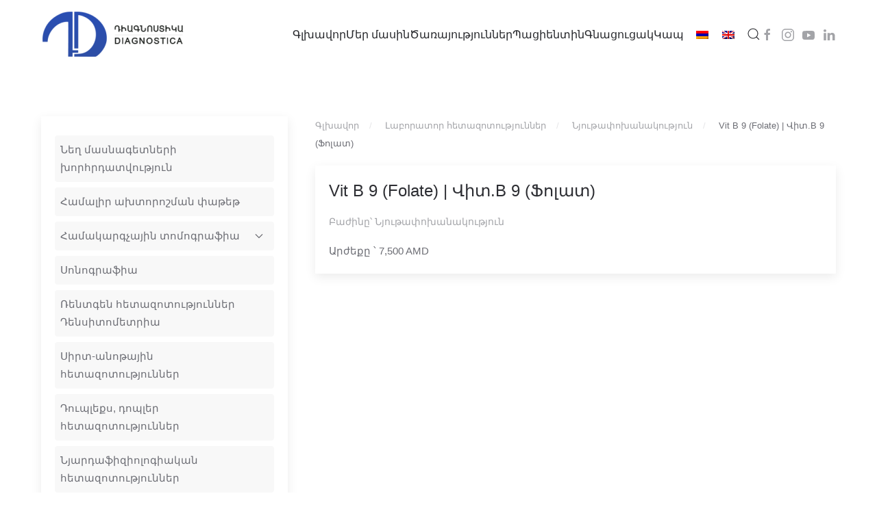

--- FILE ---
content_type: text/html; charset=UTF-8
request_url: https://dmc.am/product/vit-b-9-folate-%D5%BE%D5%AB%D5%BF-b-9-%D6%86%D5%B8%D5%AC%D5%A1%D5%BF/
body_size: 81494
content:
<!DOCTYPE html>
<html lang="hy-AM">
    <head>
        <meta charset="UTF-8">
        <meta name="viewport" content="width=device-width, initial-scale=1">
        <link rel="icon" href="/wp-content/uploads/2022/04/fav.png" sizes="any">
                <link rel="apple-touch-icon" href="/wp-content/uploads/2022/04/fav.png">
                <meta name='robots' content='index, follow, max-image-preview:large, max-snippet:-1, max-video-preview:-1' />
<link rel="alternate" hreflang="hy" href="https://dmc.am/product/vit-b-9-folate-%d5%be%d5%ab%d5%bf-b-9-%d6%86%d5%b8%d5%ac%d5%a1%d5%bf/" />
<link rel="alternate" hreflang="en" href="https://dmc.am/en/product/vit-b-9-folate-%d5%be%d5%ab%d5%bf-b-9-%d6%86%d5%b8%d5%ac%d5%a1%d5%bf/" />
<link rel="alternate" hreflang="x-default" href="https://dmc.am/product/vit-b-9-folate-%d5%be%d5%ab%d5%bf-b-9-%d6%86%d5%b8%d5%ac%d5%a1%d5%bf/" />

	<!-- This site is optimized with the Yoast SEO plugin v23.1 - https://yoast.com/wordpress/plugins/seo/ -->
	<title>Vit B 9 (Folate) | Վիտ.B 9 (Ֆոլատ) - DMC</title>
	<link rel="canonical" href="https://dmc.am/product/vit-b-9-folate-վիտ-b-9-ֆոլատ/" />
	<meta property="og:locale" content="hy_AM" />
	<meta property="og:type" content="article" />
	<meta property="og:title" content="Vit B 9 (Folate) | Վիտ.B 9 (Ֆոլատ) - DMC" />
	<meta property="og:url" content="https://dmc.am/product/vit-b-9-folate-վիտ-b-9-ֆոլատ/" />
	<meta property="og:site_name" content="DMC" />
	<meta property="article:modified_time" content="2023-07-12T12:34:34+00:00" />
	<meta name="twitter:card" content="summary_large_image" />
	<script type="application/ld+json" class="yoast-schema-graph">{"@context":"https://schema.org","@graph":[{"@type":"WebPage","@id":"https://dmc.am/product/vit-b-9-folate-%d5%be%d5%ab%d5%bf-b-9-%d6%86%d5%b8%d5%ac%d5%a1%d5%bf/","url":"https://dmc.am/product/vit-b-9-folate-%d5%be%d5%ab%d5%bf-b-9-%d6%86%d5%b8%d5%ac%d5%a1%d5%bf/","name":"Vit B 9 (Folate) | Վիտ.B 9 (Ֆոլատ) - DMC","isPartOf":{"@id":"https://dmc.am/#website"},"datePublished":"2023-07-12T12:34:18+00:00","dateModified":"2023-07-12T12:34:34+00:00","breadcrumb":{"@id":"https://dmc.am/product/vit-b-9-folate-%d5%be%d5%ab%d5%bf-b-9-%d6%86%d5%b8%d5%ac%d5%a1%d5%bf/#breadcrumb"},"inLanguage":"hy-AM","potentialAction":[{"@type":"ReadAction","target":["https://dmc.am/product/vit-b-9-folate-%d5%be%d5%ab%d5%bf-b-9-%d6%86%d5%b8%d5%ac%d5%a1%d5%bf/"]}]},{"@type":"BreadcrumbList","@id":"https://dmc.am/product/vit-b-9-folate-%d5%be%d5%ab%d5%bf-b-9-%d6%86%d5%b8%d5%ac%d5%a1%d5%bf/#breadcrumb","itemListElement":[{"@type":"ListItem","position":1,"name":"Home","item":"https://dmc.am/"},{"@type":"ListItem","position":2,"name":"Товары","item":"https://dmc.am/service-prices/"},{"@type":"ListItem","position":3,"name":"Vit B 9 (Folate) | Վիտ.B 9 (Ֆոլատ)"}]},{"@type":"WebSite","@id":"https://dmc.am/#website","url":"https://dmc.am/","name":"DMC","description":"Դիագնոստիկա Բժշկական Կենտրոն    Ախտորոշում և բուժում","potentialAction":[{"@type":"SearchAction","target":{"@type":"EntryPoint","urlTemplate":"https://dmc.am/?s={search_term_string}"},"query-input":"required name=search_term_string"}],"inLanguage":"hy-AM"}]}</script>
	<!-- / Yoast SEO plugin. -->


<link rel="alternate" type="application/rss+xml" title="DMC &raquo; Feed" href="https://dmc.am/feed/" />
<link rel="alternate" type="application/rss+xml" title="DMC &raquo; Comments Feed" href="https://dmc.am/comments/feed/" />
<link rel="alternate" title="oEmbed (JSON)" type="application/json+oembed" href="https://dmc.am/wp-json/oembed/1.0/embed?url=https%3A%2F%2Fdmc.am%2Fproduct%2Fvit-b-9-folate-%25d5%25be%25d5%25ab%25d5%25bf-b-9-%25d6%2586%25d5%25b8%25d5%25ac%25d5%25a1%25d5%25bf%2F" />
<link rel="alternate" title="oEmbed (XML)" type="text/xml+oembed" href="https://dmc.am/wp-json/oembed/1.0/embed?url=https%3A%2F%2Fdmc.am%2Fproduct%2Fvit-b-9-folate-%25d5%25be%25d5%25ab%25d5%25bf-b-9-%25d6%2586%25d5%25b8%25d5%25ac%25d5%25a1%25d5%25bf%2F&#038;format=xml" />
<style id='wp-img-auto-sizes-contain-inline-css' type='text/css'>
img:is([sizes=auto i],[sizes^="auto," i]){contain-intrinsic-size:3000px 1500px}
/*# sourceURL=wp-img-auto-sizes-contain-inline-css */
</style>
<link rel='stylesheet' id='wp-block-library-css' href='https://dmc.am/wp-includes/css/dist/block-library/style.min.css?ver=6.9' type='text/css' media='all' />
<link rel='stylesheet' id='wc-blocks-style-css' href='https://dmc.am/wp-content/plugins/woocommerce/assets/client/blocks/wc-blocks.css?ver=wc-9.1.5' type='text/css' media='all' />
<style id='global-styles-inline-css' type='text/css'>
:root{--wp--preset--aspect-ratio--square: 1;--wp--preset--aspect-ratio--4-3: 4/3;--wp--preset--aspect-ratio--3-4: 3/4;--wp--preset--aspect-ratio--3-2: 3/2;--wp--preset--aspect-ratio--2-3: 2/3;--wp--preset--aspect-ratio--16-9: 16/9;--wp--preset--aspect-ratio--9-16: 9/16;--wp--preset--color--black: #000000;--wp--preset--color--cyan-bluish-gray: #abb8c3;--wp--preset--color--white: #ffffff;--wp--preset--color--pale-pink: #f78da7;--wp--preset--color--vivid-red: #cf2e2e;--wp--preset--color--luminous-vivid-orange: #ff6900;--wp--preset--color--luminous-vivid-amber: #fcb900;--wp--preset--color--light-green-cyan: #7bdcb5;--wp--preset--color--vivid-green-cyan: #00d084;--wp--preset--color--pale-cyan-blue: #8ed1fc;--wp--preset--color--vivid-cyan-blue: #0693e3;--wp--preset--color--vivid-purple: #9b51e0;--wp--preset--gradient--vivid-cyan-blue-to-vivid-purple: linear-gradient(135deg,rgb(6,147,227) 0%,rgb(155,81,224) 100%);--wp--preset--gradient--light-green-cyan-to-vivid-green-cyan: linear-gradient(135deg,rgb(122,220,180) 0%,rgb(0,208,130) 100%);--wp--preset--gradient--luminous-vivid-amber-to-luminous-vivid-orange: linear-gradient(135deg,rgb(252,185,0) 0%,rgb(255,105,0) 100%);--wp--preset--gradient--luminous-vivid-orange-to-vivid-red: linear-gradient(135deg,rgb(255,105,0) 0%,rgb(207,46,46) 100%);--wp--preset--gradient--very-light-gray-to-cyan-bluish-gray: linear-gradient(135deg,rgb(238,238,238) 0%,rgb(169,184,195) 100%);--wp--preset--gradient--cool-to-warm-spectrum: linear-gradient(135deg,rgb(74,234,220) 0%,rgb(151,120,209) 20%,rgb(207,42,186) 40%,rgb(238,44,130) 60%,rgb(251,105,98) 80%,rgb(254,248,76) 100%);--wp--preset--gradient--blush-light-purple: linear-gradient(135deg,rgb(255,206,236) 0%,rgb(152,150,240) 100%);--wp--preset--gradient--blush-bordeaux: linear-gradient(135deg,rgb(254,205,165) 0%,rgb(254,45,45) 50%,rgb(107,0,62) 100%);--wp--preset--gradient--luminous-dusk: linear-gradient(135deg,rgb(255,203,112) 0%,rgb(199,81,192) 50%,rgb(65,88,208) 100%);--wp--preset--gradient--pale-ocean: linear-gradient(135deg,rgb(255,245,203) 0%,rgb(182,227,212) 50%,rgb(51,167,181) 100%);--wp--preset--gradient--electric-grass: linear-gradient(135deg,rgb(202,248,128) 0%,rgb(113,206,126) 100%);--wp--preset--gradient--midnight: linear-gradient(135deg,rgb(2,3,129) 0%,rgb(40,116,252) 100%);--wp--preset--font-size--small: 13px;--wp--preset--font-size--medium: 20px;--wp--preset--font-size--large: 36px;--wp--preset--font-size--x-large: 42px;--wp--preset--font-family--inter: "Inter", sans-serif;--wp--preset--font-family--cardo: Cardo;--wp--preset--spacing--20: 0.44rem;--wp--preset--spacing--30: 0.67rem;--wp--preset--spacing--40: 1rem;--wp--preset--spacing--50: 1.5rem;--wp--preset--spacing--60: 2.25rem;--wp--preset--spacing--70: 3.38rem;--wp--preset--spacing--80: 5.06rem;--wp--preset--shadow--natural: 6px 6px 9px rgba(0, 0, 0, 0.2);--wp--preset--shadow--deep: 12px 12px 50px rgba(0, 0, 0, 0.4);--wp--preset--shadow--sharp: 6px 6px 0px rgba(0, 0, 0, 0.2);--wp--preset--shadow--outlined: 6px 6px 0px -3px rgb(255, 255, 255), 6px 6px rgb(0, 0, 0);--wp--preset--shadow--crisp: 6px 6px 0px rgb(0, 0, 0);}:where(.is-layout-flex){gap: 0.5em;}:where(.is-layout-grid){gap: 0.5em;}body .is-layout-flex{display: flex;}.is-layout-flex{flex-wrap: wrap;align-items: center;}.is-layout-flex > :is(*, div){margin: 0;}body .is-layout-grid{display: grid;}.is-layout-grid > :is(*, div){margin: 0;}:where(.wp-block-columns.is-layout-flex){gap: 2em;}:where(.wp-block-columns.is-layout-grid){gap: 2em;}:where(.wp-block-post-template.is-layout-flex){gap: 1.25em;}:where(.wp-block-post-template.is-layout-grid){gap: 1.25em;}.has-black-color{color: var(--wp--preset--color--black) !important;}.has-cyan-bluish-gray-color{color: var(--wp--preset--color--cyan-bluish-gray) !important;}.has-white-color{color: var(--wp--preset--color--white) !important;}.has-pale-pink-color{color: var(--wp--preset--color--pale-pink) !important;}.has-vivid-red-color{color: var(--wp--preset--color--vivid-red) !important;}.has-luminous-vivid-orange-color{color: var(--wp--preset--color--luminous-vivid-orange) !important;}.has-luminous-vivid-amber-color{color: var(--wp--preset--color--luminous-vivid-amber) !important;}.has-light-green-cyan-color{color: var(--wp--preset--color--light-green-cyan) !important;}.has-vivid-green-cyan-color{color: var(--wp--preset--color--vivid-green-cyan) !important;}.has-pale-cyan-blue-color{color: var(--wp--preset--color--pale-cyan-blue) !important;}.has-vivid-cyan-blue-color{color: var(--wp--preset--color--vivid-cyan-blue) !important;}.has-vivid-purple-color{color: var(--wp--preset--color--vivid-purple) !important;}.has-black-background-color{background-color: var(--wp--preset--color--black) !important;}.has-cyan-bluish-gray-background-color{background-color: var(--wp--preset--color--cyan-bluish-gray) !important;}.has-white-background-color{background-color: var(--wp--preset--color--white) !important;}.has-pale-pink-background-color{background-color: var(--wp--preset--color--pale-pink) !important;}.has-vivid-red-background-color{background-color: var(--wp--preset--color--vivid-red) !important;}.has-luminous-vivid-orange-background-color{background-color: var(--wp--preset--color--luminous-vivid-orange) !important;}.has-luminous-vivid-amber-background-color{background-color: var(--wp--preset--color--luminous-vivid-amber) !important;}.has-light-green-cyan-background-color{background-color: var(--wp--preset--color--light-green-cyan) !important;}.has-vivid-green-cyan-background-color{background-color: var(--wp--preset--color--vivid-green-cyan) !important;}.has-pale-cyan-blue-background-color{background-color: var(--wp--preset--color--pale-cyan-blue) !important;}.has-vivid-cyan-blue-background-color{background-color: var(--wp--preset--color--vivid-cyan-blue) !important;}.has-vivid-purple-background-color{background-color: var(--wp--preset--color--vivid-purple) !important;}.has-black-border-color{border-color: var(--wp--preset--color--black) !important;}.has-cyan-bluish-gray-border-color{border-color: var(--wp--preset--color--cyan-bluish-gray) !important;}.has-white-border-color{border-color: var(--wp--preset--color--white) !important;}.has-pale-pink-border-color{border-color: var(--wp--preset--color--pale-pink) !important;}.has-vivid-red-border-color{border-color: var(--wp--preset--color--vivid-red) !important;}.has-luminous-vivid-orange-border-color{border-color: var(--wp--preset--color--luminous-vivid-orange) !important;}.has-luminous-vivid-amber-border-color{border-color: var(--wp--preset--color--luminous-vivid-amber) !important;}.has-light-green-cyan-border-color{border-color: var(--wp--preset--color--light-green-cyan) !important;}.has-vivid-green-cyan-border-color{border-color: var(--wp--preset--color--vivid-green-cyan) !important;}.has-pale-cyan-blue-border-color{border-color: var(--wp--preset--color--pale-cyan-blue) !important;}.has-vivid-cyan-blue-border-color{border-color: var(--wp--preset--color--vivid-cyan-blue) !important;}.has-vivid-purple-border-color{border-color: var(--wp--preset--color--vivid-purple) !important;}.has-vivid-cyan-blue-to-vivid-purple-gradient-background{background: var(--wp--preset--gradient--vivid-cyan-blue-to-vivid-purple) !important;}.has-light-green-cyan-to-vivid-green-cyan-gradient-background{background: var(--wp--preset--gradient--light-green-cyan-to-vivid-green-cyan) !important;}.has-luminous-vivid-amber-to-luminous-vivid-orange-gradient-background{background: var(--wp--preset--gradient--luminous-vivid-amber-to-luminous-vivid-orange) !important;}.has-luminous-vivid-orange-to-vivid-red-gradient-background{background: var(--wp--preset--gradient--luminous-vivid-orange-to-vivid-red) !important;}.has-very-light-gray-to-cyan-bluish-gray-gradient-background{background: var(--wp--preset--gradient--very-light-gray-to-cyan-bluish-gray) !important;}.has-cool-to-warm-spectrum-gradient-background{background: var(--wp--preset--gradient--cool-to-warm-spectrum) !important;}.has-blush-light-purple-gradient-background{background: var(--wp--preset--gradient--blush-light-purple) !important;}.has-blush-bordeaux-gradient-background{background: var(--wp--preset--gradient--blush-bordeaux) !important;}.has-luminous-dusk-gradient-background{background: var(--wp--preset--gradient--luminous-dusk) !important;}.has-pale-ocean-gradient-background{background: var(--wp--preset--gradient--pale-ocean) !important;}.has-electric-grass-gradient-background{background: var(--wp--preset--gradient--electric-grass) !important;}.has-midnight-gradient-background{background: var(--wp--preset--gradient--midnight) !important;}.has-small-font-size{font-size: var(--wp--preset--font-size--small) !important;}.has-medium-font-size{font-size: var(--wp--preset--font-size--medium) !important;}.has-large-font-size{font-size: var(--wp--preset--font-size--large) !important;}.has-x-large-font-size{font-size: var(--wp--preset--font-size--x-large) !important;}
/*# sourceURL=global-styles-inline-css */
</style>

<style id='classic-theme-styles-inline-css' type='text/css'>
/*! This file is auto-generated */
.wp-block-button__link{color:#fff;background-color:#32373c;border-radius:9999px;box-shadow:none;text-decoration:none;padding:calc(.667em + 2px) calc(1.333em + 2px);font-size:1.125em}.wp-block-file__button{background:#32373c;color:#fff;text-decoration:none}
/*# sourceURL=/wp-includes/css/classic-themes.min.css */
</style>
<link rel='stylesheet' id='photoswipe-css' href='https://dmc.am/wp-content/plugins/woocommerce/assets/css/photoswipe/photoswipe.min.css?ver=9.1.5' type='text/css' media='all' />
<link rel='stylesheet' id='photoswipe-default-skin-css' href='https://dmc.am/wp-content/plugins/woocommerce/assets/css/photoswipe/default-skin/default-skin.min.css?ver=9.1.5' type='text/css' media='all' />
<style id='woocommerce-inline-inline-css' type='text/css'>
.woocommerce form .form-row .required { visibility: visible; }
/*# sourceURL=woocommerce-inline-inline-css */
</style>
<link rel='stylesheet' id='wpml-legacy-horizontal-list-0-css' href='https://dmc.am/wp-content/plugins/sitepress-multilingual-cms/templates/language-switchers/legacy-list-horizontal/style.min.css?ver=1' type='text/css' media='all' />
<style id='wpml-legacy-horizontal-list-0-inline-css' type='text/css'>
.wpml-ls-statics-footer a, .wpml-ls-statics-footer .wpml-ls-sub-menu a, .wpml-ls-statics-footer .wpml-ls-sub-menu a:link, .wpml-ls-statics-footer li:not(.wpml-ls-current-language) .wpml-ls-link, .wpml-ls-statics-footer li:not(.wpml-ls-current-language) .wpml-ls-link:link {color:#444444;background-color:#ffffff;}.wpml-ls-statics-footer a, .wpml-ls-statics-footer .wpml-ls-sub-menu a:hover,.wpml-ls-statics-footer .wpml-ls-sub-menu a:focus, .wpml-ls-statics-footer .wpml-ls-sub-menu a:link:hover, .wpml-ls-statics-footer .wpml-ls-sub-menu a:link:focus {color:#000000;background-color:#eeeeee;}.wpml-ls-statics-footer .wpml-ls-current-language > a {color:#444444;background-color:#ffffff;}.wpml-ls-statics-footer .wpml-ls-current-language:hover>a, .wpml-ls-statics-footer .wpml-ls-current-language>a:focus {color:#000000;background-color:#eeeeee;}
/*# sourceURL=wpml-legacy-horizontal-list-0-inline-css */
</style>
<link href="https://dmc.am/wp-content/themes/yootheme/css/theme.1.css?ver=1722537910" rel="stylesheet">
<script type="text/javascript" id="wpml-cookie-js-extra">
/* <![CDATA[ */
var wpml_cookies = {"wp-wpml_current_language":{"value":"hy","expires":1,"path":"/"}};
var wpml_cookies = {"wp-wpml_current_language":{"value":"hy","expires":1,"path":"/"}};
//# sourceURL=wpml-cookie-js-extra
/* ]]> */
</script>
<script type="text/javascript" src="https://dmc.am/wp-content/plugins/sitepress-multilingual-cms/res/js/cookies/language-cookie.js?ver=4.6.10" id="wpml-cookie-js" defer="defer" data-wp-strategy="defer"></script>
<script type="text/javascript" src="https://dmc.am/wp-includes/js/jquery/jquery.min.js?ver=3.7.1" id="jquery-core-js"></script>
<script type="text/javascript" src="https://dmc.am/wp-includes/js/jquery/jquery-migrate.min.js?ver=3.4.1" id="jquery-migrate-js"></script>
<script type="text/javascript" src="https://dmc.am/wp-content/plugins/woocommerce/assets/js/jquery-blockui/jquery.blockUI.min.js?ver=2.7.0-wc.9.1.5" id="jquery-blockui-js" defer="defer" data-wp-strategy="defer"></script>
<script type="text/javascript" id="wc-add-to-cart-js-extra">
/* <![CDATA[ */
var wc_add_to_cart_params = {"ajax_url":"/wp-admin/admin-ajax.php","wc_ajax_url":"/?wc-ajax=%%endpoint%%","i18n_view_cart":"View cart","cart_url":"https://dmc.am","is_cart":"","cart_redirect_after_add":"no"};
//# sourceURL=wc-add-to-cart-js-extra
/* ]]> */
</script>
<script type="text/javascript" src="https://dmc.am/wp-content/plugins/woocommerce/assets/js/frontend/add-to-cart.min.js?ver=9.1.5" id="wc-add-to-cart-js" defer="defer" data-wp-strategy="defer"></script>
<script type="text/javascript" src="https://dmc.am/wp-content/plugins/woocommerce/assets/js/zoom/jquery.zoom.min.js?ver=1.7.21-wc.9.1.5" id="zoom-js" defer="defer" data-wp-strategy="defer"></script>
<script type="text/javascript" src="https://dmc.am/wp-content/plugins/woocommerce/assets/js/flexslider/jquery.flexslider.min.js?ver=2.7.2-wc.9.1.5" id="flexslider-js" defer="defer" data-wp-strategy="defer"></script>
<script type="text/javascript" src="https://dmc.am/wp-content/plugins/woocommerce/assets/js/photoswipe/photoswipe.min.js?ver=4.1.1-wc.9.1.5" id="photoswipe-js" defer="defer" data-wp-strategy="defer"></script>
<script type="text/javascript" src="https://dmc.am/wp-content/plugins/woocommerce/assets/js/photoswipe/photoswipe-ui-default.min.js?ver=4.1.1-wc.9.1.5" id="photoswipe-ui-default-js" defer="defer" data-wp-strategy="defer"></script>
<script type="text/javascript" id="wc-single-product-js-extra">
/* <![CDATA[ */
var wc_single_product_params = {"i18n_required_rating_text":"Please select a rating","review_rating_required":"yes","flexslider":{"rtl":false,"animation":"slide","smoothHeight":true,"directionNav":false,"controlNav":"thumbnails","slideshow":false,"animationSpeed":500,"animationLoop":false,"allowOneSlide":false},"zoom_enabled":"1","zoom_options":[],"photoswipe_enabled":"1","photoswipe_options":{"shareEl":false,"closeOnScroll":false,"history":false,"hideAnimationDuration":0,"showAnimationDuration":0},"flexslider_enabled":"1"};
//# sourceURL=wc-single-product-js-extra
/* ]]> */
</script>
<script type="text/javascript" src="https://dmc.am/wp-content/plugins/woocommerce/assets/js/frontend/single-product.min.js?ver=9.1.5" id="wc-single-product-js" defer="defer" data-wp-strategy="defer"></script>
<script type="text/javascript" src="https://dmc.am/wp-content/plugins/woocommerce/assets/js/js-cookie/js.cookie.min.js?ver=2.1.4-wc.9.1.5" id="js-cookie-js" defer="defer" data-wp-strategy="defer"></script>
<script type="text/javascript" id="woocommerce-js-extra">
/* <![CDATA[ */
var woocommerce_params = {"ajax_url":"/wp-admin/admin-ajax.php","wc_ajax_url":"/?wc-ajax=%%endpoint%%"};
//# sourceURL=woocommerce-js-extra
/* ]]> */
</script>
<script type="text/javascript" src="https://dmc.am/wp-content/plugins/woocommerce/assets/js/frontend/woocommerce.min.js?ver=9.1.5" id="woocommerce-js" defer="defer" data-wp-strategy="defer"></script>
<link rel="https://api.w.org/" href="https://dmc.am/wp-json/" /><link rel="alternate" title="JSON" type="application/json" href="https://dmc.am/wp-json/wp/v2/product/4483" /><link rel="EditURI" type="application/rsd+xml" title="RSD" href="https://dmc.am/xmlrpc.php?rsd" />
<meta name="generator" content="WordPress 6.9" />
<meta name="generator" content="WooCommerce 9.1.5" />
<link rel='shortlink' href='https://dmc.am/?p=4483' />
<meta name="generator" content="WPML ver:4.6.10 stt:24,1;" />
	<noscript><style>.woocommerce-product-gallery{ opacity: 1 !important; }</style></noscript>
	<script src="https://dmc.am/wp-content/themes/yootheme/packages/theme-analytics/app/analytics.min.js?ver=4.4.5" defer></script>
<script src="https://dmc.am/wp-content/themes/yootheme/vendor/assets/uikit/dist/js/uikit.min.js?ver=4.4.5"></script>
<script src="https://dmc.am/wp-content/themes/yootheme/vendor/assets/uikit/dist/js/uikit-icons-morgan-consulting.min.js?ver=4.4.5"></script>
<script src="https://dmc.am/wp-content/themes/yootheme/js/theme.js?ver=4.4.5"></script>
<script>window.yootheme ||= {}; var $theme = yootheme.theme = {"i18n":{"close":{"label":"Close"},"totop":{"label":"Back to top"},"marker":{"label":"Open"},"navbarToggleIcon":{"label":"Open menu"},"paginationPrevious":{"label":"Previous page"},"paginationNext":{"label":"Next page"},"searchIcon":{"toggle":"Open Search","submit":"Submit Search"},"slider":{"next":"Next slide","previous":"Previous slide","slideX":"Slide %s","slideLabel":"%s of %s"},"slideshow":{"next":"Next slide","previous":"Previous slide","slideX":"Slide %s","slideLabel":"%s of %s"},"lightboxPanel":{"next":"Next slide","previous":"Previous slide","slideLabel":"%s of %s","close":"Close"}},"google_analytics":"UA-100477865-1","google_analytics_anonymize":""};</script>
<script>jQuery(function($) {
          $('#tm-sidebar .uk-nav').attr('uk-nav','multiple: true');
          $('#tm-sidebar .uk-nav').addClass('uk-nav-parent-icon');
          $('#tm-sidebar .uk-parent.uk-active').addClass('uk-open');
      });</script><style class='wp-fonts-local' type='text/css'>
@font-face{font-family:Inter;font-style:normal;font-weight:300 900;font-display:fallback;src:url('https://dmc.am/wp-content/plugins/woocommerce/assets/fonts/Inter-VariableFont_slnt,wght.woff2') format('woff2');font-stretch:normal;}
@font-face{font-family:Cardo;font-style:normal;font-weight:400;font-display:fallback;src:url('https://dmc.am/wp-content/plugins/woocommerce/assets/fonts/cardo_normal_400.woff2') format('woff2');}
</style>
		<style type="text/css" id="wp-custom-css">
			.categorydiv div.tabs-panel, .customlinkdiv div.tabs-panel, .posttypediv div.tabs-panel, .taxonomydiv div.tabs-panel, .wp-tab-panel {
    min-height: 42px;
    max-height: 600px;
    overflow: auto;
    padding: 0 0.9em;
    border: solid 1px #dcdcde;
    background-color: #fff;
}		</style>
		    </head>
    <body class="wp-singular product-template-default single single-product postid-4483 wp-theme-yootheme  theme-yootheme woocommerce woocommerce-page woocommerce-no-js">

        
        <div class="uk-hidden-visually uk-notification uk-notification-top-left uk-width-auto">
            <div class="uk-notification-message">
                <a href="#tm-main">Skip to main content</a>
            </div>
        </div>

        
        
        <div class="tm-page">

                        


<header class="tm-header-mobile uk-hidden@m">


    
        <div class="uk-navbar-container">

            <div class="uk-container uk-container-expand">
                <nav class="uk-navbar" uk-navbar="{&quot;align&quot;:&quot;center&quot;,&quot;container&quot;:&quot;.tm-header-mobile&quot;,&quot;boundary&quot;:&quot;.tm-header-mobile .uk-navbar-container&quot;}">

                                        <div class="uk-navbar-left">

                        
                                                    <a uk-toggle href="#tm-dialog-mobile" class="uk-navbar-toggle uk-navbar-toggle-animate">

        
        <div uk-navbar-toggle-icon></div>

        
    </a>                        
                    </div>
                    
                                        <div class="uk-navbar-center">

                                                    <a href="https://dmc.am/" aria-label="Back to home" class="uk-logo uk-navbar-item">
    <img alt loading="eager" src="/wp-content/themes/yootheme/cache/3b/Untitled-logo-3be085d0.png" srcset="/wp-content/themes/yootheme/cache/3b/Untitled-logo-3be085d0.png 210w, /wp-content/themes/yootheme/cache/26/Untitled-logo-266bdcd7.png 294w" sizes="(min-width: 210px) 210px" width="210" height="70"></a>                        
                        
                    </div>
                    
                    
                </nav>
            </div>

        </div>

    



    
    
        <div id="tm-dialog-mobile" class="uk-dropbar uk-dropbar-top" uk-drop="{&quot;clsDrop&quot;:&quot;uk-dropbar&quot;,&quot;flip&quot;:&quot;false&quot;,&quot;container&quot;:&quot;.tm-header-mobile&quot;,&quot;target-y&quot;:&quot;.tm-header-mobile .uk-navbar-container&quot;,&quot;mode&quot;:&quot;click&quot;,&quot;target-x&quot;:&quot;.tm-header-mobile .uk-navbar-container&quot;,&quot;stretch&quot;:true,&quot;pos&quot;:&quot;bottom-left&quot;,&quot;bgScroll&quot;:&quot;false&quot;,&quot;animation&quot;:&quot;reveal-top&quot;,&quot;animateOut&quot;:true,&quot;duration&quot;:300,&quot;toggle&quot;:&quot;false&quot;}">

        <div class="tm-height-min-1-1 uk-flex uk-flex-column">

            
                        <div class="uk-margin-auto-bottom">
                
<div class="uk-grid uk-child-width-1-1" uk-grid>    <div>
<div class="uk-panel widget widget_builderwidget" id="builderwidget-3">

    
    <style class="uk-margin-remove-adjacent">#builderwidget-3\#0 .uk-nav-default>li.uk-active>a{color: fff; background-color: #1e2f65; border-radius: 4px; padding-left: 8px;}#builderwidget-3\#0 .uk-nav-default .uk-nav-sub a{color: fff; border-width: 1px; border-radius: 4px; padding-left: 16px; margin: 4px; padding-right: 16px;}#builderwidget-3\#0 .uk-nav-default>li>a{color: fff; background-color: #8080800f; border-radius: 4px; padding-left: 8px; margin-top: 8px; padding-right: 16px;}#builderwidget-3\#0 .uk-nav-default .uk-nav-sub li.uk-active>a{color : #fff; background: #1e2f65;}#builderwidget-3\#0 li.uk-active > a{color: #fff;}#builderwidget-3\#0 .uk-nav-default .uk-nav-sub a{color: grey; border-width: 1px; border-radius: 4px; padding-left: 16px; margin: 4px; padding-right: 16px; background: #8080800f;}</style><div class="uk-grid tm-grid-expand uk-child-width-1-1 uk-grid-margin">
<div class="uk-width-1-1">
    
        
            
            
            
                
                    
<div class="uk-panel widget widget_nav_menu" id="builderwidget-3#0">
    
    
<ul class="uk-nav uk-nav-default uk-nav-accordion" uk-nav="targets: &gt; .js-accordion" uk-scrollspy-nav="closest: li; scroll: true;">
    
	<li class="menu-item menu-item-type-post_type menu-item-object-post menu-item-home"><a href="https://dmc.am/"> Գլխավոր</a></li>
	<li class="menu-item menu-item-type-custom menu-item-object-custom menu-item-has-children js-accordion uk-parent"><a href> Մեր մասին <span uk-nav-parent-icon></span></a>
	<ul class="uk-nav-sub">

		<li class="menu-item menu-item-type-post_type menu-item-object-post"><a href="https://dmc.am/%d5%b4%d5%a5%d6%80-%d5%b4%d5%a1%d5%bd%d5%ab%d5%b6-2/"> Մեր կենտրոնը</a></li>
		<li class="menu-item menu-item-type-post_type menu-item-object-post"><a href="https://dmc.am/%d5%b4%d5%a5%d6%80-%d5%a2%d5%aa%d5%ab%d5%b7%d5%af%d5%b6%d5%a5%d6%80%d5%a8-2/"> Մեր բժիշկները</a></li>
		<li class="menu-item menu-item-type-taxonomy menu-item-object-category"><a href="https://dmc.am/category/%d5%b6%d5%b8%d6%80%d5%b8%d6%82%d5%a9%d5%b5%d5%b8%d6%82%d5%b6%d5%b6%d5%a5%d6%80/"> Նորություններ</a></li></ul></li>
	<li class="menu-item menu-item-type-custom menu-item-object-custom menu-item-has-children js-accordion uk-parent"><a href> Ծառայություններ <span uk-nav-parent-icon></span></a>
	<ul class="uk-nav-sub">

		<li class="menu-item menu-item-type-post_type menu-item-object-page"><a href="https://dmc.am/%d5%ba%d5%a7%d5%bf-%d5%af%d5%bf/"> Թվային ՊԷՏ/ԿՏ</a></li>
		<li class="menu-item menu-item-type-taxonomy menu-item-object-category"><a href="https://dmc.am/category/services-hy/%d5%bc%d5%a1%d5%a4%d5%ab%d5%b8%d5%ac%d5%b8%d5%a3%d5%ab%d5%a1/"> Ռադիոլոգիա</a></li>
		<li class="menu-item menu-item-type-taxonomy menu-item-object-category"><a href="https://dmc.am/category/services-hy/%d5%bd%d6%80%d5%bf%d5%a1%d5%a2%d5%a1%d5%b6%d5%a1%d5%af%d5%a1%d5%b6-%d5%af%d5%ac%d5%ab%d5%b6%d5%ab%d5%af%d5%a1/"> Սրտաբանական կլինիկա</a></li>
		<li class="menu-item menu-item-type-taxonomy menu-item-object-category"><a href="https://dmc.am/category/services-hy/%d5%b6%d5%b5%d5%a1%d6%80%d5%a4%d5%a1%d5%a2%d5%a1%d5%b6%d5%a1%d5%af%d5%a1%d5%b6-%d5%af%d5%ac%d5%ab%d5%b6%d5%ab%d5%af%d5%a1/"> Նյարդաբանական կլինիկա</a></li>
		<li class="menu-item menu-item-type-taxonomy menu-item-object-category"><a href="https://dmc.am/category/services-hy/%d5%a3%d5%a1%d5%bd%d5%bf%d6%80%d5%b8%d5%a7%d5%b6%d5%bf%d5%a5%d6%80%d5%b8%d5%ac%d5%b8%d5%a3%d5%ab%d5%a1%d5%af%d5%a1%d5%b6-%d5%af%d5%ac%d5%ab%d5%b6%d5%ab%d5%af%d5%a1/"> Գաստրոէնտերոլոգիական կլինիկա</a></li>
		<li class="menu-item menu-item-type-taxonomy menu-item-object-category"><a href="https://dmc.am/category/services-hy/%d5%b4%d5%a1%d5%bd%d5%b6%d5%a1%d5%a3%d5%ab%d5%bf%d5%a1%d6%81%d5%be%d5%a1%d5%ae-%d5%ae%d5%a1%d5%bc%d5%a1%d5%b5%d5%b8%d6%82%d5%a9%d5%b5%d5%b8%d6%82%d5%b6%d5%b6%d5%a5%d6%80/"> Մասնագիտացված ծառայություններ</a></li>
		<li class="menu-item menu-item-type-taxonomy menu-item-object-category"><a href="https://dmc.am/category/services-hy/%d5%a3%d5%ab%d5%b6%d5%a5%d5%af%d5%b8%d5%ac%d5%b8%d5%a3%d5%ab%d5%a1%d5%af%d5%a1%d5%b6-%d5%ae%d5%a1%d5%bc%d5%a1%d5%b5%d5%b8%d6%82%d5%a9%d5%b5%d5%b8%d6%82%d5%b6%d5%b6%d5%a5%d6%80/"> Գինեկոլոգիական Ծառայություններ</a></li>
		<li class="menu-item menu-item-type-taxonomy menu-item-object-category"><a href="https://dmc.am/category/services-hy/%d5%ac%d5%a1%d5%a2%d5%b8%d6%80%d5%a1%d5%bf%d5%b8%d6%80%d5%ab%d5%a1-2/"> Լաբորատորիա</a></li>
		<li class="menu-item menu-item-type-post_type menu-item-object-post"><a href="https://dmc.am/%d5%ba%d5%b8%d5%ac%d5%ab%d5%af%d5%ac%d5%ab%d5%b6%d5%ab%d5%af%d5%a1/"> Պոլիկլինիկա</a></li>
		<li class="menu-item menu-item-type-post_type menu-item-object-page"><a href="https://dmc.am/%d5%be%d5%a5%d6%80%d5%a1%d5%af%d5%a1%d5%b6%d5%a3%d5%b6%d5%b8%d5%b2%d5%a1%d5%af%d5%a1%d5%b6-%d5%ae%d5%a1%d5%bc%d5%a1%d5%b5%d5%b8%d6%82%d5%a9%d5%b5%d5%b8%d6%82%d5%b6/"> Վերականգնողական ծառայություն</a></li></ul></li>
	<li class="menu-item menu-item-type-custom menu-item-object-custom menu-item-has-children js-accordion uk-parent"><a href> Պացիենտին <span uk-nav-parent-icon></span></a>
	<ul class="uk-nav-sub">

		<li class="menu-item menu-item-type-post_type menu-item-object-post"><a href="https://dmc.am/uikit-2/"> Ապահովագրություն</a></li>
		<li class="menu-item menu-item-type-post_type menu-item-object-post"><a href="https://dmc.am/%d5%ba%d5%a5%d5%bf%d5%ba%d5%a1%d5%bf%d5%be%d5%a5%d6%80-2/"> Պետպատվեր</a></li>
		<li class="menu-item menu-item-type-post_type menu-item-object-post"><a href="https://dmc.am/%d5%bd%d5%b8%d6%81%d6%83%d5%a1%d6%83%d5%a5%d5%a9-2/"> Սոցփաթեթ</a></li>
		<li class="menu-item menu-item-type-post_type menu-item-object-post"><a href="https://dmc.am/%d5%b0%d5%a1%d5%b3%d5%a1%d5%ad-%d5%bf%d6%80%d5%be%d5%b8%d5%b2-%d5%b0%d5%a1%d6%80%d6%81%d5%a5%d6%80/"> Հաճախ Տրվող Հարցեր</a></li>
		<li class="menu-item menu-item-type-post_type menu-item-object-post"><a href="https://dmc.am/%d5%a1%d5%ad%d5%bf%d5%b8%d6%80%d5%b8%d5%b7%d5%b4%d5%a1%d5%b6-%d6%87-%d5%a2%d5%b8%d6%82%d5%aa%d5%b4%d5%a1%d5%b6-%d6%83%d5%a1%d5%a9%d5%a5%d5%a9/"> Ախտորոշման և բուժման փաթեթ</a></li></ul></li>
	<li class="menu-item menu-item-type-custom menu-item-object-custom menu-item-has-children js-accordion uk-parent"><a href> Գնացուցակ <span uk-nav-parent-icon></span></a>
	<ul class="uk-nav-sub">

		<li class="menu-item menu-item-type-taxonomy menu-item-object-product_cat"><a href="https://dmc.am/product-category/%d5%b6%d5%a5%d5%b2-%d5%b4%d5%a1%d5%bd%d5%b6%d5%a1%d5%a3%d5%a5%d5%bf%d5%b6%d5%a5%d6%80%d5%ab-%d5%ad%d5%b8%d6%80%d5%b0%d6%80%d5%a4%d5%a1%d5%bf%d5%be%d5%b8%d6%82%d5%a9%d5%b5%d5%b8%d6%82%d5%b6/"> Նեղ մասնագետների խորհրդատվություն</a></li>
		<li class="menu-item menu-item-type-taxonomy menu-item-object-product_cat"><a href="https://dmc.am/product-category/%d5%a9%d5%be%d5%a1%d5%b5%d5%ab%d5%b6-%d5%ba%d5%a7%d5%bf-%d5%af%d5%bf/"> Թվային ՊԷՏ/ԿՏ</a></li>
		<li class="menu-item menu-item-type-taxonomy menu-item-object-product_cat"><a href="https://dmc.am/product-category/%d5%b0%d5%a1%d5%b4%d5%a1%d5%ac%d5%ab%d6%80-%d5%a1%d5%ad%d5%bf%d5%b8%d6%80%d5%b8%d5%b7%d5%b4%d5%a1%d5%b6-%d6%83%d5%a1%d5%a9%d5%a5%d5%a9/"> Համալիր ախտորոշման փաթեթ</a></li>
		<li class="menu-item menu-item-type-taxonomy menu-item-object-product_cat"><a href="https://dmc.am/product-category/hamakargchayin-tomografia/"> Համակարգչային տոմոգրաֆիա</a></li>
		<li class="menu-item menu-item-type-taxonomy menu-item-object-product_cat"><a href="https://dmc.am/product-category/%d5%bd%d5%b8%d5%b6%d5%b8%d5%a3%d6%80%d5%a1%d6%86%d5%ab%d5%a1/"> Սոնոգրաֆիա</a></li>
		<li class="menu-item menu-item-type-taxonomy menu-item-object-product_cat"><a href="https://dmc.am/product-category/%d5%bc%d5%a5%d5%b6%d5%bf%d5%a3%d5%a5%d5%b6-%d5%b0%d5%a5%d5%bf%d5%a1%d5%a6%d5%b8%d5%bf%d5%b8%d6%82%d5%a9%d5%b5%d5%b8%d6%82%d5%b6%d5%b6%d5%a5%d6%80/"> Ռենտգեն հետազոտություններ Դենսիտոմետրիա</a></li>
		<li class="menu-item menu-item-type-taxonomy menu-item-object-product_cat"><a href="https://dmc.am/product-category/sirt-anotayin-hetazotutyunner/"> Սիրտ-անոթային հետազոտություններ</a></li>
		<li class="menu-item menu-item-type-taxonomy menu-item-object-product_cat"><a href="https://dmc.am/product-category/diplex-dopler-hetazotutyunner/"> Դուպլեքս, դոպլեր հետազոտություններ</a></li>
		<li class="menu-item menu-item-type-taxonomy menu-item-object-product_cat"><a href="https://dmc.am/product-category/nyardafiziologiakan-hetazotutyunner/"> Նյարդաֆիզիոլոգիական հետազոտություններ</a></li>
		<li class="menu-item menu-item-type-taxonomy menu-item-object-product_cat"><a href="https://dmc.am/product-category/endoskopia-yev-anestezia/"> Էնդոսկոպիա և անեսթեզիա</a></li>
		<li class="menu-item menu-item-type-taxonomy menu-item-object-product_cat"><a href="https://dmc.am/product-category/bujakan-diagnostik-mijamtutyunner-ayl-tsarayutyunner/"> Բուժական, դիագնոստիկ միջամտություններ, այլ ծառայություններ</a></li></ul></li>
	<li class="menu-item menu-item-type-custom menu-item-object-custom menu-item-has-children uk-active js-accordion uk-open uk-parent"><a href> Գնացուցակ - Լաբորատորիա <span uk-nav-parent-icon></span></a>
	<ul class="uk-nav-sub">

		<li class="menu-item menu-item-type-taxonomy menu-item-object-product_cat"><a href="https://dmc.am/product-category/laborator-hetazotutyunner/autimon-hivandutyunner/"> Աուտոիմուն հիվանդություններ</a></li>
		<li class="menu-item menu-item-type-taxonomy menu-item-object-product_cat"><a href="https://dmc.am/product-category/laborator-hetazotutyunner/aryan-mezi-yndhanur-hetazotutyunner/"> Արյան / Մեզի ընդհանուր հետազոտություններ</a></li>
		<li class="menu-item menu-item-type-taxonomy menu-item-object-product_cat"><a href="https://dmc.am/product-category/laborator-hetazotutyunner/afs-akhtoroshum/"> ԱՖՍ ախտորոշում</a></li>
		<li class="menu-item menu-item-type-taxonomy menu-item-object-product_cat"><a href="https://dmc.am/product-category/laborator-hetazotutyunner/bak-hetazotutyun-texaynacum-nyut/"> Բակ. հետազոտություն տեղայնացում / նյութ</a></li>
		<li class="menu-item menu-item-type-taxonomy menu-item-object-product_cat"><a href="https://dmc.am/product-category/laborator-hetazotutyunner/bioqimiakan-hetazotutyunner/"> Բիոքիմիական հետազոտություններ</a></li>
		<li class="menu-item menu-item-type-taxonomy menu-item-object-product_cat"><a href="https://dmc.am/product-category/laborator-hetazotutyunner/genetik-hetazotutyunner/"> Գենետիկ հետազոտություններ</a></li>
		<li class="menu-item menu-item-type-taxonomy menu-item-object-product_cat"><a href="https://dmc.am/product-category/laborator-hetazotutyunner/trombotsitneri-agregatsia/"> Թրոմբոցիտների ագրեգացիա</a></li>
		<li class="menu-item menu-item-type-taxonomy menu-item-object-product_cat"><a href="https://dmc.am/product-category/laborator-hetazotutyunner/hepatitner-miav/"> Հեպատիտներ/ ՄԻԱՎ</a></li>
		<li class="menu-item menu-item-type-taxonomy menu-item-object-product_cat"><a href="https://dmc.am/product-category/laborator-hetazotutyunner/%d5%b0%d5%b5%d5%b8%d6%82%d5%bd%d5%be%d5%a1%d5%ae%d6%84%d5%a1%d5%a2%d5%a1%d5%b6%d5%a1%d5%af%d5%a1%d5%b6-%d5%b0%d5%a5%d5%bf%d5%a1%d5%a6%d5%b8%d5%bf%d5%b8%d6%82%d5%a9%d5%b5%d5%b8%d6%82%d5%b6/"> Հյուսվածքաբանական հետազոտություն</a></li>
		<li class="menu-item menu-item-type-taxonomy menu-item-object-product_cat"><a href="https://dmc.am/product-category/laborator-hetazotutyunner/makardeliutyun/"> Մակարդելիություն</a></li>
		<li class="menu-item menu-item-type-taxonomy menu-item-object-product_cat"><a href="https://dmc.am/product-category/laborator-hetazotutyunner/manraditakayin-bjjabanakan-usumnasirutyunner/"> Մանրադիտակային / բջջաբանական ուսումնասիրություններ</a></li>
		<li class="menu-item menu-item-type-taxonomy menu-item-object-product_cat current-product-ancestor current-menu-parent current-product-parent uk-active"><a href="https://dmc.am/product-category/laborator-hetazotutyunner/%d5%b6%d5%b5%d5%b8%d6%82%d5%a9%d5%a1%d6%83%d5%b8%d5%ad%d5%a1%d5%b6%d5%a1%d5%af%d5%b8%d6%82%d5%a9%d5%b5%d5%b8%d6%82%d5%b6/"> Նյութափոխանակություն</a></li>
		<li class="menu-item menu-item-type-taxonomy menu-item-object-product_cat"><a href="https://dmc.am/product-category/laborator-hetazotutyunner/voch-invazive-prenatal-tester/"> Ոչ ինվազիվ պրենատալ թեստեր</a></li>
		<li class="menu-item menu-item-type-taxonomy menu-item-object-product_cat"><a href="https://dmc.am/product-category/laborator-hetazotutyunner/polimerazayin-shghtayakan-reakcia-pcr/"> Պոլիմերազային շղթայական ռեակցիա (PCR)</a></li>
		<li class="menu-item menu-item-type-taxonomy menu-item-object-product_cat"><a href="https://dmc.am/product-category/laborator-hetazotutyunner/revmatologia/"> Ռևմատոլոգիա</a></li>
		<li class="menu-item menu-item-type-taxonomy menu-item-object-product_cat"><a href="https://dmc.am/product-category/laborator-hetazotutyunner/%d5%bd%d5%bf%d5%a1%d5%b4%d5%b8%d6%84%d5%bd-%d5%a1%d5%b2%d5%ab%d6%84%d5%a1%d5%b5%d5%ab%d5%b6-%d5%bf%d6%80%d5%a1%d5%af%d5%bf%d5%ab-%d5%b0%d5%ab%d5%be%d5%a1%d5%b6%d5%a4%d5%b8%d6%82%d5%a9%d5%b5%d5%b8/"> Ստամոքս-աղիքային տրակտի հիվանդությունների ախտորոշում</a></li>
		<li class="menu-item menu-item-type-taxonomy menu-item-object-product_cat"><a href="https://dmc.am/product-category/laborator-hetazotutyunner/vahanadzev-geghdzi-akhtoroshum/"> Վահանաձև գեղձի ախտորոշում</a></li>
		<li class="menu-item menu-item-type-taxonomy menu-item-object-product_cat"><a href="https://dmc.am/product-category/laborator-hetazotutyunner/%d5%be%d5%a1%d6%80%d5%a1%d5%af%d5%b6%d5%a5%d6%80%d5%ab-%d5%a1%d5%ad%d5%bf%d5%b8%d6%80%d5%b8%d5%b7%d5%b8%d6%82%d5%b4/"> Վարակների ախտորոշում</a></li>
		<li class="menu-item menu-item-type-taxonomy menu-item-object-product_cat"><a href="https://dmc.am/product-category/laborator-hetazotutyunner/%d6%85%d5%b6%d5%af%d5%b8%d5%b4%d5%a1%d6%80%d5%af%d5%a5%d6%80%d5%b6%d5%a5%d6%80/"> Օնկոմարկերներ</a></li>
		<li class="menu-item menu-item-type-taxonomy menu-item-object-product_cat"><a href="https://dmc.am/product-category/laborator-hetazotutyunner/%d6%86%d5%a5%d6%80%d5%bf%d5%ab%d5%ac%d5%b8%d6%82%d5%a9%d5%b5%d5%b8%d6%82%d5%b6-%d5%b0%d5%b8%d6%80%d5%b4%d5%b8%d5%b6%d5%b6%d5%a5%d6%80/"> Ֆերտիլություն/ Հորմոններ</a></li></ul></li>
	<li class="menu-item menu-item-type-post_type menu-item-object-page"><a href="https://dmc.am/%d5%af%d5%a1%d5%ba-2/"> Կապ</a></li></ul>

</div>
                
            
        
    
</div></div>
</div>
</div>    <div>
<div class="uk-panel widget widget_icl_lang_sel_widget" id="icl_lang_sel_widget-6">

    
    
<div class="wpml-ls-sidebars-dialog-mobile wpml-ls wpml-ls-legacy-list-horizontal">
	<ul><li class="wpml-ls-slot-dialog-mobile wpml-ls-item wpml-ls-item-hy wpml-ls-current-language wpml-ls-first-item wpml-ls-item-legacy-list-horizontal">
				<a href="https://dmc.am/product/vit-b-9-folate-%d5%be%d5%ab%d5%bf-b-9-%d6%86%d5%b8%d5%ac%d5%a1%d5%bf/" class="wpml-ls-link">
                                                        <img
            class="wpml-ls-flag"
            src="https://dmc.am/wp-content/plugins/sitepress-multilingual-cms/res/flags/hy.png"
            alt="Հայերեն"
            width=18
            height=12
    /></a>
			</li><li class="wpml-ls-slot-dialog-mobile wpml-ls-item wpml-ls-item-en wpml-ls-last-item wpml-ls-item-legacy-list-horizontal">
				<a href="https://dmc.am/en/product/vit-b-9-folate-%d5%be%d5%ab%d5%bf-b-9-%d6%86%d5%b8%d5%ac%d5%a1%d5%bf/" class="wpml-ls-link">
                                                        <img
            class="wpml-ls-flag"
            src="https://dmc.am/wp-content/plugins/sitepress-multilingual-cms/res/flags/en.png"
            alt="English"
            width=18
            height=12
    /></a>
			</li></ul>
</div>

</div>
</div>    <div>
<div class="uk-panel widget widget_search" id="search-2">

    
    

    <form id="search-0" action="https://dmc.am/" method="get" role="search" class="uk-search uk-search-default uk-width-1-1"><span uk-search-icon></span><input name="s" placeholder="Search" required aria-label="Search" type="search" class="uk-search-input"></form>






</div>
</div>    <div>
<div class="uk-panel">

    
    <ul class="uk-flex-inline uk-flex-middle uk-flex-nowrap uk-grid-small" uk-grid>                    <li><a href="https://facebook.com" class="uk-preserve-width uk-icon-link" rel="noreferrer"><span uk-icon="icon: facebook;"></span></a></li>
                    <li><a href="https://instagram.com" class="uk-preserve-width uk-icon-link" rel="noreferrer"><span uk-icon="icon: instagram;"></span></a></li>
                    <li><a href="https://youtube.com" class="uk-preserve-width uk-icon-link" rel="noreferrer"><span uk-icon="icon: youtube;"></span></a></li>
                    <li><a href="tel: +374 12 351101" class="uk-preserve-width uk-icon-link" rel="noreferrer"><span uk-icon="icon: receiver;"></span></a></li>
            </ul>
</div>
</div></div>            </div>
            
            
        </div>

    </div>
    

</header>




<header class="tm-header uk-visible@m">



    
        <div class="uk-navbar-container">

            <div class="uk-container uk-container-expand">
                <nav class="uk-navbar" uk-navbar="{&quot;align&quot;:&quot;center&quot;,&quot;container&quot;:&quot;.tm-header&quot;,&quot;boundary&quot;:&quot;.tm-header .uk-navbar-container&quot;}">

                                        <div class="uk-navbar-left">

                                                    <a href="https://dmc.am/" aria-label="Back to home" class="uk-logo uk-navbar-item">
    <img alt loading="eager" src="/wp-content/themes/yootheme/cache/3b/Untitled-logo-3be085d0.png" srcset="/wp-content/themes/yootheme/cache/3b/Untitled-logo-3be085d0.png 210w, /wp-content/themes/yootheme/cache/26/Untitled-logo-266bdcd7.png 294w" sizes="(min-width: 210px) 210px" width="210" height="70"></a>                        
                        
                        
                    </div>
                    
                    
                                        <div class="uk-navbar-right">

                                                    
<ul class="uk-navbar-nav" uk-scrollspy-nav="closest: li; scroll: true; target: &gt; * &gt; a[href];">
    
	<li class="menu-item menu-item-type-post_type menu-item-object-post menu-item-home"><a href="https://dmc.am/"> Գլխավոր</a></li>
	<li class="menu-item menu-item-type-custom menu-item-object-custom menu-item-has-children uk-parent"><a role="button"> Մեր մասին</a>
	<div class="uk-drop uk-navbar-dropdown" mode="hover" pos="bottom-center"><div><ul class="uk-nav uk-navbar-dropdown-nav">

		<li class="menu-item menu-item-type-post_type menu-item-object-post"><a href="https://dmc.am/%d5%b4%d5%a5%d6%80-%d5%b4%d5%a1%d5%bd%d5%ab%d5%b6-2/"> Մեր կենտրոնը</a></li>
		<li class="menu-item menu-item-type-post_type menu-item-object-post"><a href="https://dmc.am/%d5%b4%d5%a5%d6%80-%d5%a2%d5%aa%d5%ab%d5%b7%d5%af%d5%b6%d5%a5%d6%80%d5%a8-2/"> Մեր բժիշկները</a></li>
		<li class="menu-item menu-item-type-taxonomy menu-item-object-category"><a href="https://dmc.am/category/%d5%b6%d5%b8%d6%80%d5%b8%d6%82%d5%a9%d5%b5%d5%b8%d6%82%d5%b6%d5%b6%d5%a5%d6%80/"> Նորություններ</a></li></ul></div></div></li>
	<li class="menu-item menu-item-type-taxonomy menu-item-object-category menu-item-has-children uk-parent"><a href="https://dmc.am/category/services-hy/%d5%bc%d5%a1%d5%a4%d5%ab%d5%b8%d5%ac%d5%b8%d5%a3%d5%ab%d5%a1/"> Ծառայություններ</a>
	<div class="uk-drop uk-navbar-dropdown"><div><ul class="uk-nav uk-navbar-dropdown-nav">

		<li class="menu-item menu-item-type-post_type menu-item-object-page"><a href="https://dmc.am/%d5%ba%d5%a7%d5%bf-%d5%af%d5%bf/"> Թվային ՊԷՏ/ԿՏ</a></li>
		<li class="menu-item menu-item-type-taxonomy menu-item-object-category"><a href="https://dmc.am/category/services-hy/%d5%bc%d5%a1%d5%a4%d5%ab%d5%b8%d5%ac%d5%b8%d5%a3%d5%ab%d5%a1/"> Ռադիոլոգիա</a></li>
		<li class="menu-item menu-item-type-taxonomy menu-item-object-category"><a href="https://dmc.am/category/services-hy/%d5%bd%d6%80%d5%bf%d5%a1%d5%a2%d5%a1%d5%b6%d5%a1%d5%af%d5%a1%d5%b6-%d5%af%d5%ac%d5%ab%d5%b6%d5%ab%d5%af%d5%a1/"> Սրտաբանական կլինիկա</a></li>
		<li class="menu-item menu-item-type-taxonomy menu-item-object-category"><a href="https://dmc.am/category/services-hy/%d5%b6%d5%b5%d5%a1%d6%80%d5%a4%d5%a1%d5%a2%d5%a1%d5%b6%d5%a1%d5%af%d5%a1%d5%b6-%d5%af%d5%ac%d5%ab%d5%b6%d5%ab%d5%af%d5%a1/"> Նյարդաբանական կլինիկա</a></li>
		<li class="menu-item menu-item-type-taxonomy menu-item-object-category"><a href="https://dmc.am/category/services-hy/%d5%a3%d5%a1%d5%bd%d5%bf%d6%80%d5%b8%d5%a7%d5%b6%d5%bf%d5%a5%d6%80%d5%b8%d5%ac%d5%b8%d5%a3%d5%ab%d5%a1%d5%af%d5%a1%d5%b6-%d5%af%d5%ac%d5%ab%d5%b6%d5%ab%d5%af%d5%a1/"> Գաստրոէնտերոլոգիական կլինիկա</a></li>
		<li class="menu-item menu-item-type-taxonomy menu-item-object-category"><a href="https://dmc.am/category/services-hy/%d5%b4%d5%a1%d5%bd%d5%b6%d5%a1%d5%a3%d5%ab%d5%bf%d5%a1%d6%81%d5%be%d5%a1%d5%ae-%d5%ae%d5%a1%d5%bc%d5%a1%d5%b5%d5%b8%d6%82%d5%a9%d5%b5%d5%b8%d6%82%d5%b6%d5%b6%d5%a5%d6%80/"> Մասնագիտացված ծառայություններ</a></li>
		<li class="menu-item menu-item-type-taxonomy menu-item-object-category"><a href="https://dmc.am/category/services-hy/%d5%a3%d5%ab%d5%b6%d5%a5%d5%af%d5%b8%d5%ac%d5%b8%d5%a3%d5%ab%d5%a1%d5%af%d5%a1%d5%b6-%d5%ae%d5%a1%d5%bc%d5%a1%d5%b5%d5%b8%d6%82%d5%a9%d5%b5%d5%b8%d6%82%d5%b6%d5%b6%d5%a5%d6%80/"> Գինեկոլոգիական Ծառայություններ</a></li>
		<li class="menu-item menu-item-type-taxonomy menu-item-object-category"><a href="https://dmc.am/category/services-hy/%d5%ac%d5%a1%d5%a2%d5%b8%d6%80%d5%a1%d5%bf%d5%b8%d6%80%d5%ab%d5%a1-2/"> Լաբորատորիա</a></li>
		<li class="menu-item menu-item-type-post_type menu-item-object-post"><a href="https://dmc.am/%d5%ba%d5%b8%d5%ac%d5%ab%d5%af%d5%ac%d5%ab%d5%b6%d5%ab%d5%af%d5%a1/"> Պոլիկլինիկա</a></li>
		<li class="menu-item menu-item-type-post_type menu-item-object-page"><a href="https://dmc.am/%d5%be%d5%a5%d6%80%d5%a1%d5%af%d5%a1%d5%b6%d5%a3%d5%b6%d5%b8%d5%b2%d5%a1%d5%af%d5%a1%d5%b6-%d5%ae%d5%a1%d5%bc%d5%a1%d5%b5%d5%b8%d6%82%d5%a9%d5%b5%d5%b8%d6%82%d5%b6/"> Վերականգնողական ծառայություն</a></li></ul></div></div></li>
	<li class="menu-item menu-item-type-custom menu-item-object-custom menu-item-has-children uk-parent"><a role="button"> Պացիենտին</a>
	<div class="uk-drop uk-navbar-dropdown uk-navbar-dropdown-width-2" mode="hover" pos="bottom-center"><div class="uk-drop-grid uk-child-width-1-2" uk-grid><div><ul class="uk-nav uk-navbar-dropdown-nav">

		<li class="menu-item menu-item-type-post_type menu-item-object-post"><a href="https://dmc.am/uikit-2/"> Ապահովագրություն</a></li>
		<li class="menu-item menu-item-type-post_type menu-item-object-post"><a href="https://dmc.am/%d5%ba%d5%a5%d5%bf%d5%ba%d5%a1%d5%bf%d5%be%d5%a5%d6%80-2/"> Պետպատվեր</a></li>
		<li class="menu-item menu-item-type-post_type menu-item-object-post"><a href="https://dmc.am/%d5%bd%d5%b8%d6%81%d6%83%d5%a1%d6%83%d5%a5%d5%a9-2/"> Սոցփաթեթ</a></li></ul></div><div><ul class="uk-nav uk-navbar-dropdown-nav">

		<li class="menu-item menu-item-type-post_type menu-item-object-post"><a href="https://dmc.am/%d5%b0%d5%a1%d5%b3%d5%a1%d5%ad-%d5%bf%d6%80%d5%be%d5%b8%d5%b2-%d5%b0%d5%a1%d6%80%d6%81%d5%a5%d6%80/"> Հաճախ Տրվող Հարցեր</a></li>
		<li class="menu-item menu-item-type-post_type menu-item-object-post"><a href="https://dmc.am/%d5%a1%d5%ad%d5%bf%d5%b8%d6%80%d5%b8%d5%b7%d5%b4%d5%a1%d5%b6-%d6%87-%d5%a2%d5%b8%d6%82%d5%aa%d5%b4%d5%a1%d5%b6-%d6%83%d5%a1%d5%a9%d5%a5%d5%a9/"> Ախտորոշման և բուժման փաթեթ</a></li></ul></div></div></div></li>
	<li class="menu-item menu-item-type-taxonomy menu-item-object-product_cat menu-item-has-children uk-parent"><a href="https://dmc.am/product-category/%d5%b6%d5%a5%d5%b2-%d5%b4%d5%a1%d5%bd%d5%b6%d5%a1%d5%a3%d5%a5%d5%bf%d5%b6%d5%a5%d6%80%d5%ab-%d5%ad%d5%b8%d6%80%d5%b0%d6%80%d5%a4%d5%a1%d5%bf%d5%be%d5%b8%d6%82%d5%a9%d5%b5%d5%b8%d6%82%d5%b6/"> Գնացուցակ</a>
	<div class="uk-drop uk-navbar-dropdown"><div><ul class="uk-nav uk-navbar-dropdown-nav">

		<li class="menu-item menu-item-type-taxonomy menu-item-object-product_cat"><a href="https://dmc.am/product-category/%d5%b6%d5%a5%d5%b2-%d5%b4%d5%a1%d5%bd%d5%b6%d5%a1%d5%a3%d5%a5%d5%bf%d5%b6%d5%a5%d6%80%d5%ab-%d5%ad%d5%b8%d6%80%d5%b0%d6%80%d5%a4%d5%a1%d5%bf%d5%be%d5%b8%d6%82%d5%a9%d5%b5%d5%b8%d6%82%d5%b6/"> Նեղ մասնագետների խորհրդատվություն</a></li>
		<li class="menu-item menu-item-type-taxonomy menu-item-object-product_cat"><a href="https://dmc.am/product-category/%d5%a9%d5%be%d5%a1%d5%b5%d5%ab%d5%b6-%d5%ba%d5%a7%d5%bf-%d5%af%d5%bf/"> Թվային ՊԷՏ/ԿՏ</a></li>
		<li class="menu-item menu-item-type-taxonomy menu-item-object-product_cat"><a href="https://dmc.am/product-category/%d5%b0%d5%a1%d5%b4%d5%a1%d5%ac%d5%ab%d6%80-%d5%a1%d5%ad%d5%bf%d5%b8%d6%80%d5%b8%d5%b7%d5%b4%d5%a1%d5%b6-%d6%83%d5%a1%d5%a9%d5%a5%d5%a9/"> Համալիր ախտորոշման փաթեթ</a></li>
		<li class="menu-item menu-item-type-taxonomy menu-item-object-product_cat"><a href="https://dmc.am/product-category/hamakargchayin-tomografia/%d5%a1%d5%b6%d5%b8%d5%a9%d5%b6%d5%a5%d6%80%d5%ab-%d5%af%d5%b8%d5%b6%d5%bf%d6%80%d5%a1%d5%bd%d5%bf%d5%a1%d5%b5%d5%ab%d5%b6-%d5%a1%d5%b6%d5%a3%d5%ab%d5%b8%d5%a3%d6%80%d5%a1%d6%86%d5%ab%d5%af-%d5%b0/"> Համակարգչային տոմոգրաֆիա</a></li>
		<li class="menu-item menu-item-type-taxonomy menu-item-object-product_cat"><a href="https://dmc.am/product-category/%d5%bd%d5%b8%d5%b6%d5%b8%d5%a3%d6%80%d5%a1%d6%86%d5%ab%d5%a1/"> Սոնոգրաֆիա</a></li>
		<li class="menu-item menu-item-type-taxonomy menu-item-object-product_cat"><a href="https://dmc.am/product-category/%d5%bc%d5%a5%d5%b6%d5%bf%d5%a3%d5%a5%d5%b6-%d5%b0%d5%a5%d5%bf%d5%a1%d5%a6%d5%b8%d5%bf%d5%b8%d6%82%d5%a9%d5%b5%d5%b8%d6%82%d5%b6%d5%b6%d5%a5%d6%80/"> Ռենտգեն հետազոտություններ Դենսիտոմետրիա</a></li>
		<li class="menu-item menu-item-type-taxonomy menu-item-object-product_cat"><a href="https://dmc.am/product-category/sirt-anotayin-hetazotutyunner/"> Սիրտ-անոթային հետազոտություններ</a></li>
		<li class="menu-item menu-item-type-taxonomy menu-item-object-product_cat"><a href="https://dmc.am/product-category/diplex-dopler-hetazotutyunner/"> Դուպլեքս, դոպլեր հետազոտություններ</a></li>
		<li class="menu-item menu-item-type-taxonomy menu-item-object-product_cat"><a href="https://dmc.am/product-category/nyardafiziologiakan-hetazotutyunner/"> Նյարդաֆիզիոլոգիական հետազոտություններ</a></li>
		<li class="menu-item menu-item-type-taxonomy menu-item-object-product_cat"><a href="https://dmc.am/product-category/endoskopia-yev-anestezia/"> Էնդոսկոպիա և անեսթեզիա</a></li>
		<li class="menu-item menu-item-type-taxonomy menu-item-object-product_cat"><a href="https://dmc.am/product-category/bujakan-diagnostik-mijamtutyunner-ayl-tsarayutyunner/"> Բուժական, դիագնոստիկ միջամտություններ, այլ ծառայություններ</a></li>
		<li class="menu-item menu-item-type-taxonomy menu-item-object-product_cat"><a href="https://dmc.am/product-category/laborator-hetazotutyunner/%d5%b0%d5%b5%d5%b8%d6%82%d5%bd%d5%be%d5%a1%d5%ae%d6%84%d5%a1%d5%a2%d5%a1%d5%b6%d5%a1%d5%af%d5%a1%d5%b6-%d5%b0%d5%a5%d5%bf%d5%a1%d5%a6%d5%b8%d5%bf%d5%b8%d6%82%d5%a9%d5%b5%d5%b8%d6%82%d5%b6/"> Լաբորատոր Հետազոտություններ</a></li></ul></div></div></li>
	<li class="menu-item menu-item-type-post_type menu-item-object-page"><a href="https://dmc.am/%d5%af%d5%a1%d5%ba-2/"> Կապ</a></li></ul>

<div class="uk-navbar-item widget widget_icl_lang_sel_widget" id="icl_lang_sel_widget-5">

    
    
<div class="wpml-ls-sidebars-navbar wpml-ls wpml-ls-legacy-list-horizontal">
	<ul><li class="wpml-ls-slot-navbar wpml-ls-item wpml-ls-item-hy wpml-ls-current-language wpml-ls-first-item wpml-ls-item-legacy-list-horizontal">
				<a href="https://dmc.am/product/vit-b-9-folate-%d5%be%d5%ab%d5%bf-b-9-%d6%86%d5%b8%d5%ac%d5%a1%d5%bf/" class="wpml-ls-link">
                                                        <img
            class="wpml-ls-flag"
            src="https://dmc.am/wp-content/plugins/sitepress-multilingual-cms/res/flags/hy.png"
            alt="Հայերեն"
            width=18
            height=12
    /></a>
			</li><li class="wpml-ls-slot-navbar wpml-ls-item wpml-ls-item-en wpml-ls-last-item wpml-ls-item-legacy-list-horizontal">
				<a href="https://dmc.am/en/product/vit-b-9-folate-%d5%be%d5%ab%d5%bf-b-9-%d6%86%d5%b8%d5%ac%d5%a1%d5%bf/" class="wpml-ls-link">
                                                        <img
            class="wpml-ls-flag"
            src="https://dmc.am/wp-content/plugins/sitepress-multilingual-cms/res/flags/en.png"
            alt="English"
            width=18
            height=12
    /></a>
			</li></ul>
</div>

</div>


    <a class="uk-navbar-toggle" href="#search-1-modal" uk-search-icon uk-toggle></a>

    <div id="search-1-modal" class="uk-modal-full" uk-modal="container: true">
        <div class="uk-modal-dialog uk-flex uk-flex-center uk-flex-middle" uk-height-viewport>
            <button class="uk-modal-close-full uk-close-large" type="button" uk-close uk-toggle="cls: uk-modal-close-full uk-close-large uk-modal-close-default; mode: media; media: @s"></button>
            <div class="uk-search uk-search-large">
                <form id="search-1" action="https://dmc.am/" method="get" role="search" class="uk-search uk-search-large"><input name="s" placeholder="Search" required aria-label="Search" type="search" class="uk-search-input uk-text-center" autofocus></form>            </div>
        </div>
    </div>







<div class="uk-navbar-item">

    
    <ul class="uk-flex-inline uk-flex-middle uk-flex-nowrap uk-grid-small" uk-grid>                    <li><a href="https://www.facebook.com/DiagnosticaCenter/?ref=bookmarks" class="uk-preserve-width uk-icon-link" rel="noreferrer"><span uk-icon="icon: facebook;"></span></a></li>
                    <li><a href="https://www.instagram.com/diagnostica_medical_center?igsh=MWRtamQ0MnE1N2loZg%3D%3D&amp;utm_source=qr" class="uk-preserve-width uk-icon-link" rel="noreferrer"><span uk-icon="icon: instagram;"></span></a></li>
                    <li><a href="https://www.youtube.com/channel/UC5nWSpE51QSSwajxNQoRw9Q?view_as=subscriber" class="uk-preserve-width uk-icon-link" rel="noreferrer"><span uk-icon="icon: youtube;"></span></a></li>
                    <li><a href="https://www.linkedin.com/company/diagnostica-medical-center/" class="uk-preserve-width uk-icon-link" rel="noreferrer"><span uk-icon="icon: linkedin;"></span></a></li>
            </ul>
</div>
                        
                                                                            
                    </div>
                    
                </nav>
            </div>

        </div>

    







</header>

            
            
            <main id="tm-main" >

                <div class="woocommerce-notices-wrapper"></div><!-- Builder #template-0sny4MyW --><style class="uk-margin-remove-adjacent">#template-0sny4MyW\#0 .uk-nav-default>li.uk-active>a{color: fff; background-color: #1e2f65; border-radius: 4px; padding-left: 8px;}#template-0sny4MyW\#0 .uk-nav-default .uk-nav-sub a{color: fff; border-width: 1px; border-radius: 4px; padding-left: 16px; margin: 4px; padding-right: 16px;}#template-0sny4MyW\#0 .uk-nav-default>li>a{color: fff; background-color: #8080800f; border-radius: 4px; padding-left: 8px; margin-top: 8px; padding-right: 16px;}#template-0sny4MyW\#0 .uk-nav-default .uk-nav-sub li.uk-active>a{color : #fff; background: #1e2f65;}#template-0sny4MyW\#0 li.uk-active > a{color: #fff;}#template-0sny4MyW\#0 .uk-nav-default .uk-nav-sub a{color: grey; border-width: 1px; border-radius: 4px; padding-left: 16px; margin: 4px; padding-right: 16px; background: #8080800f;}</style>
<div class="uk-section-default uk-section">
    
        
        
        
            
                                <div class="uk-container uk-container-large">                
                    <div class="uk-grid tm-grid-expand uk-grid-margin" uk-grid>
<div class="uk-grid-item-match uk-width-1-3@m uk-visible@s">
        <div class="uk-card-default uk-card uk-card-small uk-card-body">    
        
            
            
            
                
                    
<div class="uk-panel uk-visible@s widget widget_nav_menu" id="template-0sny4MyW#0">
    
    
<ul class="uk-nav uk-nav-default uk-nav-accordion" uk-nav="targets: &gt; .js-accordion" uk-scrollspy-nav="closest: li; scroll: true;">
    
	<li class="menu-item menu-item-type-taxonomy menu-item-object-product_cat"><a href="/?product_cat=նեղ-մասնագետների-խորհրդատվություն"> Նեղ մասնագետների խորհրդատվություն</a></li>
	<li class="menu-item menu-item-type-taxonomy menu-item-object-product_cat"><a href="/?product_cat=համալիր-ախտորոշման-փաթեթ"> Համալիր ախտորոշման փաթեթ</a></li>
	<li class="menu-item menu-item-type-custom menu-item-object-custom menu-item-has-children js-accordion uk-parent"><a href> Համակարգչային տոմոգրաֆիա <span uk-nav-parent-icon></span></a>
	<ul class="uk-nav-sub">

		<li class="menu-item menu-item-type-taxonomy menu-item-object-product_cat"><a href="/?product_cat=ն-ե-բոլուսային-կոնտրաստավորմամբ-հտ-հե"> Ն/ե բոլյուսային կոնտրաստավորմամբ ՀՏ հետազոտություններ</a></li>
		<li class="menu-item menu-item-type-taxonomy menu-item-object-product_cat"><a href="/?product_cat=անոթների-կոնտրաստային-անգիոգրաֆիկ-հ"> Անոթների կոնտրաստային անգիոգրաֆիկ ՀՏ հետազոտություններ</a></li>
		<li class="menu-item menu-item-type-taxonomy menu-item-object-product_cat"><a href="/?product_cat=գլխի-համակարգչային-հետազոտություննե"> Գլխի և կրծքավանդակի ՀՏ հետազոտություններ (առանց կոնտրաստի)</a></li>
		<li class="menu-item menu-item-type-taxonomy menu-item-object-product_cat"><a href="/?product_cat=ողնաշարի-ոսկրերի-հոդերի-փափուկ-հյուս"> Ողնաշարի, ոսկրերի, հոդերի, փափուկ հյուսվածքների ՀՏ (առանց կոնտրաստի)</a></li></ul></li>
	<li class="menu-item menu-item-type-taxonomy menu-item-object-product_cat"><a href="/?product_cat=սոնոգրաֆիա"> Սոնոգրաֆիա</a></li>
	<li class="menu-item menu-item-type-taxonomy menu-item-object-product_cat"><a href="/?product_cat=ռենտգեն-հետազոտություններ"> Ռենտգեն հետազոտություններ Դենսիտոմետրիա</a></li>
	<li class="menu-item menu-item-type-taxonomy menu-item-object-product_cat"><a href="https://dmc.am/product-category/sirt-anotayin-hetazotutyunner/"> Սիրտ-անոթային հետազոտություններ</a></li>
	<li class="menu-item menu-item-type-taxonomy menu-item-object-product_cat"><a href="https://dmc.am/product-category/diplex-dopler-hetazotutyunner/"> Դուպլեքս, դոպլեր հետազոտություններ</a></li>
	<li class="menu-item menu-item-type-taxonomy menu-item-object-product_cat"><a href="https://dmc.am/product-category/nyardafiziologiakan-hetazotutyunner/"> Նյարդաֆիզիոլոգիական հետազոտություններ</a></li>
	<li class="menu-item menu-item-type-taxonomy menu-item-object-product_cat"><a href="https://dmc.am/product-category/endoskopia-yev-anestezia/"> Էնդոսկոպիա և անեսթեզիա</a></li>
	<li class="menu-item menu-item-type-taxonomy menu-item-object-product_cat"><a href="https://dmc.am/product-category/bujakan-diagnostik-mijamtutyunner-ayl-tsarayutyunner/"> Բուժական, դիագնոստիկ միջամտություններ, այլ ծառայություններ</a></li>
	<li class="menu-item menu-item-type-custom menu-item-object-custom menu-item-has-children uk-active js-accordion uk-open uk-parent"><a href> Լաբորատոր հետազոտություններ <span uk-nav-parent-icon></span></a>
	<ul class="uk-nav-sub">

		<li class="menu-item menu-item-type-taxonomy menu-item-object-product_cat"><a href="/?product_cat=հյուսվածքաբանական-հետազոտություն"> Հյուսվածքաբանական հետազոտություն</a></li>
		<li class="menu-item menu-item-type-taxonomy menu-item-object-product_cat"><a href="/?product_cat=օնկոմարկերներ"> Օնկոմարկերներ</a></li>
		<li class="menu-item menu-item-type-taxonomy menu-item-object-product_cat"><a href="/?product_cat=վարակների-ախտորոշում"> Վարակների ախտորոշում</a></li>
		<li class="menu-item menu-item-type-taxonomy menu-item-object-product_cat"><a href="/?product_cat=ստամոքս-աղիքային-տրակտի-հիվանդությո"> Ստամոքս-աղիքային տրակտի հիվանդությունների ախտորոշում</a></li>
		<li class="menu-item menu-item-type-taxonomy menu-item-object-product_cat current-product-ancestor current-menu-parent current-product-parent uk-active"><a href="/?product_cat=նյութափոխանակություն"> Նյութափոխանակություն</a></li>
		<li class="menu-item menu-item-type-taxonomy menu-item-object-product_cat"><a href="/?product_cat=ֆերտիլություն-հորմոններ"> Ֆերտիլություն/ Հորմոններ</a></li>
		<li class="menu-item menu-item-type-taxonomy menu-item-object-product_cat"><a href="https://dmc.am/product-category/laborator-hetazotutyunner/voch-invazive-prenatal-tester/"> Ոչ ինվազիվ պրենատալ թեստեր</a></li>
		<li class="menu-item menu-item-type-taxonomy menu-item-object-product_cat"><a href="https://dmc.am/product-category/laborator-hetazotutyunner/vahanadzev-geghdzi-akhtoroshum/"> Վահանաձև գեղձի ախտորոշում</a></li>
		<li class="menu-item menu-item-type-taxonomy menu-item-object-product_cat"><a href="https://dmc.am/product-category/laborator-hetazotutyunner/hepatitner-miav/"> Հեպատիտներ/ ՄԻԱՎ</a></li>
		<li class="menu-item menu-item-type-taxonomy menu-item-object-product_cat"><a href="https://dmc.am/product-category/laborator-hetazotutyunner/polimerazayin-shghtayakan-reakcia-pcr/"> Պոլիմերազային շղթայական ռեակցիա (PCR)</a></li>
		<li class="menu-item menu-item-type-taxonomy menu-item-object-product_cat"><a href="https://dmc.am/product-category/laborator-hetazotutyunner/genetik-hetazotutyunner/"> Գենետիկ հետազոտություններ</a></li>
		<li class="menu-item menu-item-type-taxonomy menu-item-object-product_cat"><a href="https://dmc.am/product-category/laborator-hetazotutyunner/makardeliutyun/"> Մակարդելիություն</a></li>
		<li class="menu-item menu-item-type-taxonomy menu-item-object-product_cat"><a href="https://dmc.am/product-category/laborator-hetazotutyunner/trombotsitneri-agregatsia/"> Թրոմբոցիտների ագրեգացիա</a></li>
		<li class="menu-item menu-item-type-taxonomy menu-item-object-product_cat"><a href="https://dmc.am/product-category/laborator-hetazotutyunner/afs-akhtoroshum/"> ԱՖՍ ախտորոշում</a></li>
		<li class="menu-item menu-item-type-taxonomy menu-item-object-product_cat"><a href="https://dmc.am/product-category/laborator-hetazotutyunner/aryan-mezi-yndhanur-hetazotutyunner/"> Արյան / Մեզի ընդհանուր հետազոտություններ</a></li>
		<li class="menu-item menu-item-type-taxonomy menu-item-object-product_cat"><a href="https://dmc.am/product-category/laborator-hetazotutyunner/bioqimiakan-hetazotutyunner/"> Բիոքիմիական հետազոտություններ</a></li>
		<li class="menu-item menu-item-type-taxonomy menu-item-object-product_cat"><a href="https://dmc.am/product-category/laborator-hetazotutyunner/revmatologia/"> Ռևմատոլոգիա</a></li>
		<li class="menu-item menu-item-type-taxonomy menu-item-object-product_cat"><a href="https://dmc.am/product-category/laborator-hetazotutyunner/autimon-hivandutyunner/"> Աուտոիմուն հիվանդություններ</a></li>
		<li class="menu-item menu-item-type-taxonomy menu-item-object-product_cat"><a href="https://dmc.am/product-category/laborator-hetazotutyunner/manraditakayin-bjjabanakan-usumnasirutyunner/"> Մանրադիտակային / բջջաբանական ուսումնասիրություններ</a></li>
		<li class="menu-item menu-item-type-taxonomy menu-item-object-product_cat"><a href="https://dmc.am/product-category/laborator-hetazotutyunner/bak-hetazotutyun-texaynacum-nyut/"> Բակ. հետազոտություն տեղայնացում / նյութ</a></li></ul></li></ul>

</div>
                
            
        
        </div>    
</div>
<div class="uk-width-2-3@m">
    
        
            
            
            
                
                    

<nav aria-label="Breadcrumb">
    <ul class="uk-breadcrumb uk-margin-remove-bottom" vocab="https://schema.org/" typeof="BreadcrumbList">
    
            <li property="itemListElement" typeof="ListItem">            <a href="https://dmc.am" property="item" typeof="WebPage"><span property="name">Գլխավոր</span></a>
            <meta property="position" content="1">
            </li>    
            <li property="itemListElement" typeof="ListItem">            <a href="https://dmc.am/product-category/laborator-hetazotutyunner/" property="item" typeof="WebPage"><span property="name">Լաբորատոր հետազոտություններ</span></a>
            <meta property="position" content="2">
            </li>    
            <li property="itemListElement" typeof="ListItem">            <a href="/?product_cat=նյութափոխանակություն" property="item" typeof="WebPage"><span property="name">Նյութափոխանակություն</span></a>
            <meta property="position" content="3">
            </li>    
            <li property="itemListElement" typeof="ListItem">            <span property="name" aria-current="page">Vit B 9 (Folate) | Վիտ.B 9 (Ֆոլատ)</span>            <meta property="position" content="4">
            </li>    
    </ul>
</nav>

<div class="uk-card uk-card-default uk-card-small uk-card-body uk-margin-remove-first-child uk-margin">
    
        
            
                
            
            
                                                
                
                    

        
                <h3 class="el-title uk-card-title uk-margin-top uk-margin-remove-bottom">                        Vit B 9 (Folate) | Վիտ.B 9 (Ֆոլատ)                    </h3>        
                <div class="el-meta uk-text-meta uk-margin-top">Բաժինը՝ <a href="/?product_cat=նյութափոխանակություն" rel="tag">Նյութափոխանակություն</a></div>        
    
        
        
                <div class="el-content uk-panel uk-margin-top">Արժեքը ՝ <div class="tm-source-woo-price tm-source-page price"><span class="woocommerce-Price-amount amount"><bdi>7,500&nbsp;<span class="woocommerce-Price-currencySymbol">AMD</span></bdi></span></div></div>        
        
        

                
                
            
        
    
</div>
                
            
        
    
</div></div>
                                </div>                
            
        
    
</div>        
            </main>

            <div id="builderwidget-5" class="builder"><!-- Builder #builderwidget-5 -->
<div class="uk-section-secondary uk-section">
    
        
        
        
            
                                <div class="uk-container">                
                    <div class="uk-grid tm-grid-expand uk-grid-margin" uk-grid>
<div class="uk-width-1-2@s uk-width-1-4@m">
    
        
            
            
            
                
                    
<h1>        <span style="font-size: 14pt;">Երևան</span>    </h1>
                
            
        
    
</div>
<div class="uk-width-1-2@s uk-width-1-4@m">
    
        
            
            
            
                
                    
<div class="uk-margin" uk-scrollspy="target: [uk-scrollspy-class];">    <ul class="uk-child-width-auto uk-grid-small uk-flex-inline uk-flex-middle" uk-grid>
            <li class="el-item">
<a class="el-link uk-icon-button" href="https://www.facebook.com/DiagnosticaCenter/?ref=bookmarks" rel="noreferrer"><span uk-icon="icon: facebook;"></span></a></li>
            <li class="el-item">
<a class="el-link uk-icon-button" href="https://www.youtube.com/channel/UC5nWSpE51QSSwajxNQoRw9Q?view_as=subscriber" rel="noreferrer"><span uk-icon="icon: youtube;"></span></a></li>
            <li class="el-item">
<a class="el-link uk-icon-button" href="https://www.linkedin.com/company/diagnostica-medical-center/" rel="noreferrer"><span uk-icon="icon: linkedin;"></span></a></li>
            <li class="el-item">
<a class="el-link uk-icon-button" href="https://www.instagram.com/diagnostica_medical_center?igsh=MWRtamQ0MnE1N2loZg%3D%3D&amp;utm_source=qr" rel="noreferrer"><span uk-icon="icon: instagram;"></span></a></li>
    
    </ul></div>
                
            
        
    
</div>
<div class="uk-width-1-2@s uk-width-1-4@m">
    
        
            
            
            
                
                    
<ul class="uk-list">
    
    
                <li class="el-item">            
        <a href="tel:+374 12 35 11 01" class="uk-link-toggle">    
        <div class="uk-grid-small uk-child-width-expand uk-flex-nowrap uk-flex-middle" uk-grid>            <div class="uk-width-auto uk-link"><span class="el-image" uk-icon="icon: receiver;"></span></div>            <div>
                <div class="el-content uk-panel"><span class="uk-link uk-margin-remove-last-child"><p>012 35 11 01</p>
</span></div>            </div>
        </div>
        </a>    
        </li>                <li class="el-item">            
        <a href="tel:8699" class="uk-link-toggle">    
        <div class="uk-grid-small uk-child-width-expand uk-flex-nowrap uk-flex-middle" uk-grid>            <div class="uk-width-auto uk-link"><span class="el-image" uk-icon="icon: receiver;"></span></div>            <div>
                <div class="el-content uk-panel"><span class="uk-link uk-margin-remove-last-child"><p>8699</p>
</span></div>            </div>
        </div>
        </a>    
        </li>        
    
    
</ul>
                
            
        
    
</div>
<div class="uk-width-1-2@s uk-width-1-4@m">
    
        
            
            
            
                
                    
<div class="uk-margin uk-text-right"><a href="#" uk-totop uk-scroll></a></div>
                
            
        
    
</div></div><div class="uk-grid tm-grid-expand uk-child-width-1-1 uk-grid-margin">
<div class="uk-width-1-1">
    
        
            
            
            
                
                    <div class="uk-panel uk-margin">© 2018 Դիագնոստիկա բժշկական միավորում| Բոլոր իրավունքները պաշտպանված են</div>
                
            
        
    
</div></div>
                                </div>                
            
        
    
</div></div>
            
        </div>

        
        <script type="speculationrules">
{"prefetch":[{"source":"document","where":{"and":[{"href_matches":"/*"},{"not":{"href_matches":["/wp-*.php","/wp-admin/*","/wp-content/uploads/*","/wp-content/*","/wp-content/plugins/*","/wp-content/themes/yootheme/*","/*\\?(.+)"]}},{"not":{"selector_matches":"a[rel~=\"nofollow\"]"}},{"not":{"selector_matches":".no-prefetch, .no-prefetch a"}}]},"eagerness":"conservative"}]}
</script>
<script type="application/ld+json">{"@context":"https:\/\/schema.org\/","@graph":[{"@context":"https:\/\/schema.org\/","@type":"BreadcrumbList","itemListElement":[{"@type":"ListItem","position":1,"item":{"name":"\u053c\u0561\u0562\u0578\u0580\u0561\u057f\u0578\u0580 \u0570\u0565\u057f\u0561\u0566\u0578\u057f\u0578\u0582\u0569\u0575\u0578\u0582\u0576\u0576\u0565\u0580","@id":"https:\/\/dmc.am\/product-category\/laborator-hetazotutyunner\/"}},{"@type":"ListItem","position":2,"item":{"name":"\u0546\u0575\u0578\u0582\u0569\u0561\u0583\u0578\u056d\u0561\u0576\u0561\u056f\u0578\u0582\u0569\u0575\u0578\u0582\u0576","@id":"https:\/\/dmc.am\/product-category\/laborator-hetazotutyunner\/%d5%b6%d5%b5%d5%b8%d6%82%d5%a9%d5%a1%d6%83%d5%b8%d5%ad%d5%a1%d5%b6%d5%a1%d5%af%d5%b8%d6%82%d5%a9%d5%b5%d5%b8%d6%82%d5%b6\/"}},{"@type":"ListItem","position":3,"item":{"name":"Vit B 9 (Folate) | \u054e\u056b\u057f.B 9 (\u0556\u0578\u056c\u0561\u057f)","@id":"https:\/\/dmc.am\/product\/vit-b-9-folate-%d5%be%d5%ab%d5%bf-b-9-%d6%86%d5%b8%d5%ac%d5%a1%d5%bf\/"}}]},{"@context":"https:\/\/schema.org\/","@type":"Product","@id":"https:\/\/dmc.am\/product\/vit-b-9-folate-%d5%be%d5%ab%d5%bf-b-9-%d6%86%d5%b8%d5%ac%d5%a1%d5%bf\/#product","name":"Vit B 9 (Folate) | \u054e\u056b\u057f.B 9 (\u0556\u0578\u056c\u0561\u057f)","url":"https:\/\/dmc.am\/product\/vit-b-9-folate-%d5%be%d5%ab%d5%bf-b-9-%d6%86%d5%b8%d5%ac%d5%a1%d5%bf\/","description":"","sku":4483,"offers":[{"@type":"Offer","price":"7500","priceValidUntil":"2027-12-31","priceSpecification":{"price":"7500","priceCurrency":"AMD","valueAddedTaxIncluded":"false"},"priceCurrency":"AMD","availability":"http:\/\/schema.org\/InStock","url":"https:\/\/dmc.am\/product\/vit-b-9-folate-%d5%be%d5%ab%d5%bf-b-9-%d6%86%d5%b8%d5%ac%d5%a1%d5%bf\/","seller":{"@type":"Organization","name":"DMC","url":"https:\/\/dmc.am"}}]}]}</script>
<div class="pswp" tabindex="-1" role="dialog" aria-hidden="true">
	<div class="pswp__bg"></div>
	<div class="pswp__scroll-wrap">
		<div class="pswp__container">
			<div class="pswp__item"></div>
			<div class="pswp__item"></div>
			<div class="pswp__item"></div>
		</div>
		<div class="pswp__ui pswp__ui--hidden">
			<div class="pswp__top-bar">
				<div class="pswp__counter"></div>
				<button class="pswp__button pswp__button--close" aria-label="Close (Esc)"></button>
				<button class="pswp__button pswp__button--share" aria-label="Share"></button>
				<button class="pswp__button pswp__button--fs" aria-label="Toggle fullscreen"></button>
				<button class="pswp__button pswp__button--zoom" aria-label="Zoom in/out"></button>
				<div class="pswp__preloader">
					<div class="pswp__preloader__icn">
						<div class="pswp__preloader__cut">
							<div class="pswp__preloader__donut"></div>
						</div>
					</div>
				</div>
			</div>
			<div class="pswp__share-modal pswp__share-modal--hidden pswp__single-tap">
				<div class="pswp__share-tooltip"></div>
			</div>
			<button class="pswp__button pswp__button--arrow--left" aria-label="Previous (arrow left)"></button>
			<button class="pswp__button pswp__button--arrow--right" aria-label="Next (arrow right)"></button>
			<div class="pswp__caption">
				<div class="pswp__caption__center"></div>
			</div>
		</div>
	</div>
</div>
	<script type='text/javascript'>
		(function () {
			var c = document.body.className;
			c = c.replace(/woocommerce-no-js/, 'woocommerce-js');
			document.body.className = c;
		})();
	</script>
	
<div class="wpml-ls-statics-footer wpml-ls wpml-ls-legacy-list-horizontal">
	<ul><li class="wpml-ls-slot-footer wpml-ls-item wpml-ls-item-hy wpml-ls-current-language wpml-ls-first-item wpml-ls-item-legacy-list-horizontal">
				<a href="https://dmc.am/product/vit-b-9-folate-%d5%be%d5%ab%d5%bf-b-9-%d6%86%d5%b8%d5%ac%d5%a1%d5%bf/" class="wpml-ls-link">
                                                        <img
            class="wpml-ls-flag"
            src="https://dmc.am/wp-content/plugins/sitepress-multilingual-cms/res/flags/hy.png"
            alt=""
            width=18
            height=12
    /><span class="wpml-ls-native">Հայերեն</span></a>
			</li><li class="wpml-ls-slot-footer wpml-ls-item wpml-ls-item-en wpml-ls-last-item wpml-ls-item-legacy-list-horizontal">
				<a href="https://dmc.am/en/product/vit-b-9-folate-%d5%be%d5%ab%d5%bf-b-9-%d6%86%d5%b8%d5%ac%d5%a1%d5%bf/" class="wpml-ls-link">
                                                        <img
            class="wpml-ls-flag"
            src="https://dmc.am/wp-content/plugins/sitepress-multilingual-cms/res/flags/en.png"
            alt=""
            width=18
            height=12
    /><span class="wpml-ls-native" lang="en">English</span></a>
			</li></ul>
</div>
<script type="text/javascript" src="https://dmc.am/wp-content/plugins/woocommerce/assets/js/sourcebuster/sourcebuster.min.js?ver=9.1.5" id="sourcebuster-js-js"></script>
<script type="text/javascript" id="wc-order-attribution-js-extra">
/* <![CDATA[ */
var wc_order_attribution = {"params":{"lifetime":1.0e-5,"session":30,"base64":false,"ajaxurl":"https://dmc.am/wp-admin/admin-ajax.php","prefix":"wc_order_attribution_","allowTracking":true},"fields":{"source_type":"current.typ","referrer":"current_add.rf","utm_campaign":"current.cmp","utm_source":"current.src","utm_medium":"current.mdm","utm_content":"current.cnt","utm_id":"current.id","utm_term":"current.trm","utm_source_platform":"current.plt","utm_creative_format":"current.fmt","utm_marketing_tactic":"current.tct","session_entry":"current_add.ep","session_start_time":"current_add.fd","session_pages":"session.pgs","session_count":"udata.vst","user_agent":"udata.uag"}};
//# sourceURL=wc-order-attribution-js-extra
/* ]]> */
</script>
<script type="text/javascript" src="https://dmc.am/wp-content/plugins/woocommerce/assets/js/frontend/order-attribution.min.js?ver=9.1.5" id="wc-order-attribution-js"></script>
<script type="text/javascript" id="cart-widget-js-extra">
/* <![CDATA[ */
var actions = {"is_lang_switched":"0","force_reset":"0"};
//# sourceURL=cart-widget-js-extra
/* ]]> */
</script>
<script type="text/javascript" src="https://dmc.am/wp-content/plugins/woocommerce-multilingual/res/js/cart_widget.min.js?ver=5.3.6" id="cart-widget-js" defer="defer" data-wp-strategy="defer"></script>
    </body>
</html>
